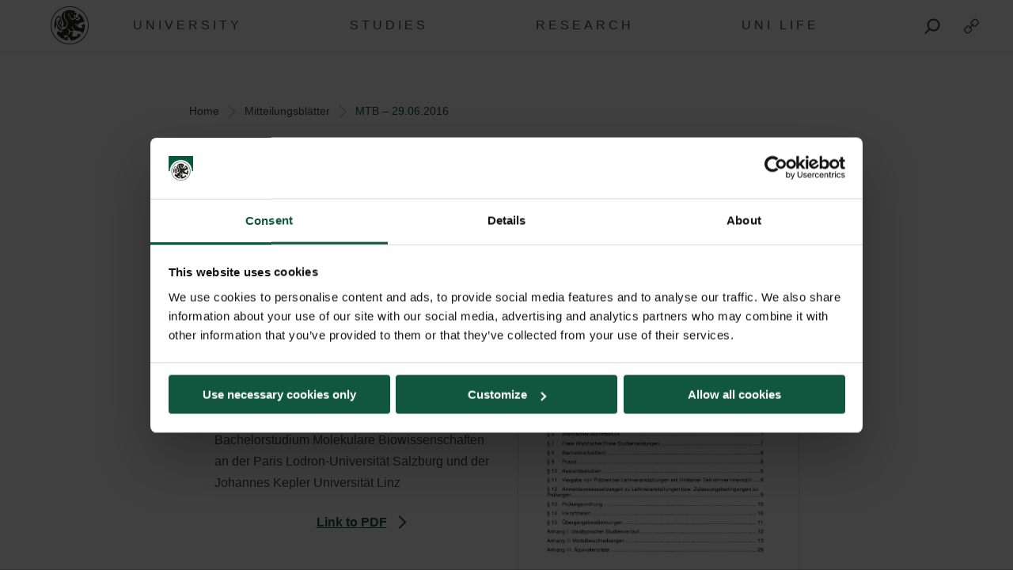

--- FILE ---
content_type: text/html; charset=UTF-8
request_url: https://www.plus.ac.at/mitteilungsblatt/plus_mtb-486124/?lang=en
body_size: 15318
content:
<!DOCTYPE html>
<html class="no-js" dir="ltr" lang="en-US" prefix="og: https://ogp.me/ns#">

<head>
    <meta charset="UTF-8">
    <meta http-equiv="x-ua-compatible" content="ie=edge">
    <meta name="viewport" content="width=device-width, initial-scale=1.0">
    <link media="all" href="https://www.plus.ac.at/wp-content/cache/autoptimize/css/autoptimize_d8459d721c8fd0be15ce390c0df039cd.css" rel="stylesheet"><title>MTB – 29.06.2016 - Universität Salzburg</title>
    	
	
		<!-- All in One SEO 4.7.8 - aioseo.com -->
	<meta name="description" content="205. Curriculum für das Joint Degree Bachelorstudium Molekulare Biowissenschaften an der Paris Lodron-Universität Salzburg und der Johannes Kepler Universität Linz" />
	<meta name="robots" content="max-image-preview:large" />
	<link rel="canonical" href="https://www.plus.ac.at/mitteilungsblatt/plus_mtb-486124/" />
	<meta name="generator" content="All in One SEO (AIOSEO) 4.7.8" />
		<meta property="og:locale" content="en_US" />
		<meta property="og:site_name" content="Universität Salzburg - Paris Lodron Universität Salzburg" />
		<meta property="og:type" content="article" />
		<meta property="og:title" content="MTB – 29.06.2016 - Universität Salzburg" />
		<meta property="og:description" content="205. Curriculum für das Joint Degree Bachelorstudium Molekulare Biowissenschaften an der Paris Lodron-Universität Salzburg und der Johannes Kepler Universität Linz" />
		<meta property="og:url" content="https://www.plus.ac.at/mitteilungsblatt/plus_mtb-486124/" />
		<meta property="article:published_time" content="2016-06-29T10:00:00+00:00" />
		<meta property="article:modified_time" content="2023-02-21T08:29:06+00:00" />
		<meta name="twitter:card" content="summary_large_image" />
		<meta name="twitter:title" content="MTB – 29.06.2016 - Universität Salzburg" />
		<meta name="twitter:description" content="205. Curriculum für das Joint Degree Bachelorstudium Molekulare Biowissenschaften an der Paris Lodron-Universität Salzburg und der Johannes Kepler Universität Linz" />
		<script type="application/ld+json" class="aioseo-schema">
			{"@context":"https:\/\/schema.org","@graph":[{"@type":"BreadcrumbList","@id":"https:\/\/www.plus.ac.at\/mitteilungsblatt\/plus_mtb-486124\/?lang=en#breadcrumblist","itemListElement":[{"@type":"ListItem","@id":"https:\/\/www.plus.ac.at\/?lang=en\/#listItem","position":1,"name":"Home","item":"https:\/\/www.plus.ac.at\/?lang=en\/","nextItem":{"@type":"ListItem","@id":"https:\/\/www.plus.ac.at\/mitteilungsblatt\/plus_mtb-486124\/?lang=en#listItem","name":"MTB - 29.06.2016"}},{"@type":"ListItem","@id":"https:\/\/www.plus.ac.at\/mitteilungsblatt\/plus_mtb-486124\/?lang=en#listItem","position":2,"name":"MTB - 29.06.2016","previousItem":{"@type":"ListItem","@id":"https:\/\/www.plus.ac.at\/?lang=en\/#listItem","name":"Home"}}]},{"@type":"Organization","@id":"https:\/\/www.plus.ac.at\/?lang=en\/#organization","name":"Paris Lodron Universit\u00e4t Salzburg","description":"Paris Lodron Universit\u00e4t Salzburg","url":"https:\/\/www.plus.ac.at\/?lang=en\/"},{"@type":"WebPage","@id":"https:\/\/www.plus.ac.at\/mitteilungsblatt\/plus_mtb-486124\/?lang=en#webpage","url":"https:\/\/www.plus.ac.at\/mitteilungsblatt\/plus_mtb-486124\/?lang=en","name":"MTB \u2013 29.06.2016 - Universit\u00e4t Salzburg","description":"205. Curriculum f\u00fcr das Joint Degree Bachelorstudium Molekulare Biowissenschaften an der Paris Lodron-Universit\u00e4t Salzburg und der Johannes Kepler Universit\u00e4t Linz","inLanguage":"en-US","isPartOf":{"@id":"https:\/\/www.plus.ac.at\/?lang=en\/#website"},"breadcrumb":{"@id":"https:\/\/www.plus.ac.at\/mitteilungsblatt\/plus_mtb-486124\/?lang=en#breadcrumblist"},"datePublished":"2016-06-29T12:00:00+02:00","dateModified":"2023-02-21T09:29:06+01:00"},{"@type":"WebSite","@id":"https:\/\/www.plus.ac.at\/?lang=en\/#website","url":"https:\/\/www.plus.ac.at\/?lang=en\/","name":"Paris Lodron Universit\u00e4t Salzburg","description":"Paris Lodron Universit\u00e4t Salzburg","inLanguage":"en-US","publisher":{"@id":"https:\/\/www.plus.ac.at\/?lang=en\/#organization"}}]}
		</script>
		<!-- All in One SEO -->

<script id="Cookiebot" data-culture="EN" src="https://consent.cookiebot.com/uc.js" data-cbid="5bc55187-1665-4e52-a8a8-93293b01ff78" data-blockingmode="auto" type="text/javascript"></script><script>typo_site_url = "https:\/\/www.plus.ac.at"</script><meta property="og:image" content="https://www.plus.ac.at/wp-content/themes/typo-canvas-child-v2/assets/img/uni-sbg-logo.png"><meta property="og:description" content="205. Curriculum f&uuml;r das Joint Degree Bachelorstudium Molekulare Biowissenschaften an der Paris Lodron-Universit&auml;t Salzburg und der Johannes Kepler Universit&auml;t Linz">






























































<script type="text/javascript" src="https://www.plus.ac.at/wp-includes/js/jquery/jquery.js?ver=20260120000003" id="jquery-js"></script>


<link rel="https://api.w.org/" href="https://www.plus.ac.at/wp-json/"><link rel="alternate" title="JSON" type="application/json" href="https://www.plus.ac.at/wp-json/wp/v2/plus_mtb/486124"><link rel="shortcut icon" href="https://www.plus.ac.at/wp-content/themes/typo-canvas-child-v2/assets/img/favicon.ico"><script>
            if( typeof window.ajaxurl == "undefined" ){
                window.ajaxurl = "https:\/\/www.plus.ac.at\/wp-admin\/admin-ajax.php";
            }
            if( typeof window.ajaxnonce == "undefined" ){
                window.ajaxnonce = "69b355ec3c";
            }
            if( typeof window.typo_globals == "undefined" ){
                window.typo_globals = {"language":"en"};
            }
        </script><script>
    "use strict";
    
    if( typeof window.typo_has_class == "undefined" ){
        window.typo_has_class = function( element , css){
            return new RegExp('(\\s|^)' + css + '(\\s|$)').test(element.className);
        }
    }
    
    /****************************************************************************
     * Set Elements To Fullscreen
     ****************************************************************************/
    if( typeof window.typo_set_fullscreen == "undefined" ){
        window.typo_set_fullscreen = function( element){
            var reduced = 0;
            var topbar = document.getElementsByClassName('topbar')[0];
            var topbar_styles = getComputedStyle( topbar );
            
            if( topbar_styles.position == 'fixed' ){
                if( !topbar_styles.background.match(/rgba\(0\,\s*?0\,\s*?0\,\s*?0\)/) ){
                    reduced = document.getElementsByClassName('topbar')[0].offsetHeight;
                }
            } else if( element &&  !element.previousElementSibling ) {
                reduced = document.getElementsByClassName('topbar')[0].offsetHeight;
            }
            
            element.style.height = ( window.innerHeight - reduced) + 'px';
        }
    }
    
    if( typeof window.typo_set_fullscreen_by_id == "undefined" ){
        window.typo_set_fullscreen_by_id = function( ID ){
            var element = document.getElementById(ID);
            if( element ){
                window.typo_set_fullscreen(element);
            }
        };
    }
    
    /****************************************************************************
     * Cap Elements at Fullscreen
     ****************************************************************************/
    if( typeof window.typo_cap_fullscreen == "undefined" ){
        window.typo_cap_fullscreen = function( element ){
            var reduced = 0;
            var topbar = document.getElementsByClassName('topbar')[0];
            var topbar_styles = getComputedStyle( topbar );
            
            if( window.innerWidth < 640 && window.typo_has_class(element , 'medium_cap_to_fullscreen') ){
                element.style.maxHeight = 'none';
                return;
            }
            else if ( window.innerWidth < 1024 && window.typo_has_class(element , 'large_cap_to_fullscreen') ){
                element.style.maxHeight = 'none';
                return;
            }
            
            if( element &&  !element.previousElementSibling ){
                reduced = document.getElementsByClassName('topbar')[0].offsetHeight;
            }
            else if( topbar_styles.position == 'fixed' ){
                if( !topbar_styles.background.match(/rgba\(0\,\s*?0\,\s*?0\,\s*?0\)/) ){
                    reduced = document.getElementsByClassName('topbar')[0].offsetHeight;
                }
            }
            if( element ){
                element.style.maxHeight = ( window.innerHeight - reduced) + 'px';
            }
        };
    }
    
    if( typeof window.typo_cap_fullscreen_by_id == "undefined" ){
        window.typo_cap_fullscreen_by_id = function( ID ){
            var element = document.getElementById(ID);
            if( element ){
                window.typo_cap_fullscreen(element);
            }
        };
    }
    
    /****************************************************************************
     * Controller
     ****************************************************************************/
    if( typeof window.typo_update_fullscreens == "undefined" ){
        window.typo_update_fullscreens = function( ){
            var elements = [];
            if( document.getElementsByClassName('typo_parallax_section').length){
                elements = elements.concat([].slice.call(document.getElementsByClassName('typo_parallax_section')));
            }
            if( document.getElementsByClassName('typo_slider_section').length){
                elements = elements.concat([].slice.call(document.getElementsByClassName('typo_slider_section')));
            }
            for( var i = 0; i < elements.length; i++ ){
                if( elements[i].classList.contains('fullscreen') ){
                    window.typo_set_fullscreen( elements[i] );
                } else {
                    window.typo_cap_fullscreen( elements[i] );
                }
                
            }
        };
        window.typo_update_fullscreens();
    }
        
    // /* TODO: Fix some priority issues .. maybe add a event-chain in typo-base*/
    // window.addEventListener('resize',function(event){
    //     setTimeout(function(){
    //         window.typo_update_native_fullscreens();
    //     },25);
    // });
        
</script>
<script>
    "use strict";
    
    
        /*window.typo_has_class = function( element , css){
            return new RegExp('(\\s|^)' + css + '(\\s|$)').test(element.className);
        }*/
    
    
    /****************************************************************************
     * Set Elements To Fullscreen
     ****************************************************************************/
    
        window.typo_set_fullscreen = function( element){
                var h_topbar = document.getElementsByClassName('topbar')[0].offsetHeight;
                element.style.height = ( window.innerHeight - h_topbar) + 'px';
        }
    
    

        window.typo_set_fullscreen_by_id = function( ID ){
            var element = document.getElementById(ID);
            if( element ){
                window.typo_set_fullscreen(element);
            }
        };
    
    
    /****************************************************************************
     * Cap Elements at Fullscreen
     ****************************************************************************/
    
        window.typo_cap_fullscreen = function( element ){
            if( element ){
                var h_topbar = document.getElementsByClassName('topbar')[0].offsetHeight;
                element.style.height = ( window.innerHeight- h_topbar) + 'px';
            }
        };
    
    
    if( typeof window.typo_cap_fullscreen_by_id == "undefined" ){
        window.typo_cap_fullscreen_by_id = function( ID ){
            var element = document.getElementById(ID);
            if( element ){
                window.typo_cap_fullscreen(element);
            }
        };
    }
    

        

        
</script>
<script type="text/javascript">
/* <![CDATA[ */
var typoRequestURL = {"path":{"raw":"\/mitteilungsblatt\/plus_mtb-486124\/","path":"\/mitteilungsblatt\/plus_mtb-486124\/","path_with_slashes":"\/mitteilungsblatt\/plus_mtb-486124\/","path_without_slashes":"mitteilungsblatt\/plus_mtb-486124","path_arr":["mitteilungsblatt","plus_mtb-486124"]},"query":{"lang":"en"},"site_url":{"url":"https:\/\/www.plus.ac.at","length":22,"path":"\/","path_length":1,"path_arr":[]},"invoked_by_plus_crawler":false,"is_block_renderer":false,"is_rest_api":false,"language":"en","baseRESTAPI":"https:\/\/www.plus.ac.at\/?rest_route=","post_id":220,"post_type":"page","pagegroup":220}
/* ]]> */
</script>
<script src="https://www.plus.ac.at/wp-content/themes/typo-canvas-child-v2/core/deobfuscate.js"></script></head>

<body class="wp-singular plus_mtb-template-default single single-plus_mtb postid-486124 wp-theme-typo-canvas wp-child-theme-typo-canvas-child-v2">
    <div role="navigation" id="accesskeys" class="hide-for-small-only" aria-label="Accesskeys description">
        <span>Accesskeys &nbsp;:&nbsp; </span>
        <a accesskey="1" href="#main-navigation"> Main menu (Accesskey - 1)</a>
        <a accesskey="2" href="#main"> Skip to main content (Accesskey - 2) </a>
                <a accesskey="4" href="#footer"> Footer (Accesskey - 4) </a>
        <a class="search_from_accesskey" accesskey="5" href="#search_btn"> Search (Accesskey - 5)</a>
    </div>
    <div id="scroll_top" class="wrapper">

        <div class="topbar is_fixed" role="banner">
    <div class="row align-center">
        <div class="columns small-12 large-12">
            
<a href="https://www.plus.ac.at/?lang=en" title="Universit&auml;t Salzburg" class="logo_wrapper">
    <img id="logo" class="logo" title="Universit&auml;t Salzburg" alt="Universit&auml;t Salzburg" src="https://www.plus.ac.at/wp-content/themes/typo-canvas-child-v2/assets/img/PLUS%20Loewe%20schwarz.svg">
</a>

            
<div class="navigation_wrapper">
    <div class="navigation_toggle_wrapper hide-for-large">
        <a class="navigation_toggle"></a>
    </div>
    <div id="main-navigation" class="menu_wrapper">
        <nav class="menu_container menu_mainmenu active "><ul id="menu-mainmenu-en" class="menu" tabindex="-1"><li id="menu-item-110399" class="menu-item menu-item-type-custom menu-item-object-custom menu-item-110399"><a href="#plus" aria-haspopup="true" aria-expanded="false">University</a></li>
<li id="menu-item-110400" class="menu-item menu-item-type-custom menu-item-object-custom menu-item-110400"><a href="#studium" aria-haspopup="true" aria-expanded="false">Studies</a></li>
<li id="menu-item-110401" class="menu-item menu-item-type-custom menu-item-object-custom menu-item-110401"><a href="#forschung" aria-haspopup="true" aria-expanded="false">Research</a></li>
<li id="menu-item-110402" class="menu-item menu-item-type-custom menu-item-object-custom menu-item-110402"><a href="#unileben" aria-haspopup="true" aria-expanded="false">Uni Life</a></li>
</ul><div class="lok_wrap_second_col"><nav class="menu_container menu_mainmenu_0 secondary_nav"><span class="menu_title">Quicklinks</span><ul id="menu-unisbg_quickmenu-en" class="menu" tabindex="-1"><li id="menu-item-155067" class="menu-item menu-item-type-post_type menu-item-object-page menu-item-155067"><a href="https://www.plus.ac.at/university-library/?lang=en">Library</a></li>
<li id="menu-item-110421" class="menu-item menu-item-type-post_type menu-item-object-page menu-item-110421"><a href="https://www.plus.ac.at/email/?lang=en" title="email">E-Mail</a></li>
<li id="menu-item-155788" class="menu-item menu-item-type-custom menu-item-object-custom menu-item-155788"><a href="https://elearn.sbg.ac.at/ultra/institution-page">E-Learning</a></li>
<li id="menu-item-155022" class="menu-item menu-item-type-custom menu-item-object-custom menu-item-155022"><a href="https://login.sbg.ac.at/">PLUS-Login</a></li>
<li id="menu-item-155795" class="menu-item menu-item-type-custom menu-item-object-custom menu-item-155795"><a href="https://online.uni-salzburg.at/plus_online/webnav.ini">PLUSOnline</a></li>
<li id="menu-item-419944" class="menu-item menu-item-type-custom menu-item-object-custom menu-item-has-children menu-item-419944"><a href="#">More</a>
<ul class="sub-menu">
	<li id="menu-item-194101" class="menu-item menu-item-type-post_type menu-item-object-page menu-item-194101"><a href="https://www.plus.ac.at/communication-and-fundraising/service-for-media/?lang=en">Press</a></li>
	<li id="menu-item-643399" class="menu-item menu-item-type-post_type menu-item-object-page menu-item-643399"><a href="https://www.plus.ac.at/international-relations-department/civis/?lang=en">CIVIS</a></li>
	<li id="menu-item-346872" class="menu-item menu-item-type-post_type menu-item-object-page menu-item-346872"><a href="https://www.plus.ac.at/personalwesen/stellenmarkt-en/?lang=en">Jobs</a></li>
	<li id="menu-item-155823" class="menu-item menu-item-type-custom menu-item-object-custom menu-item-155823"><a href="https://uni-salzburg.elsevierpure.com/">PLUS Research</a></li>
	<li id="menu-item-368116" class="menu-item menu-item-type-post_type menu-item-object-page menu-item-368116"><a href="https://www.plus.ac.at/international-relations-department/international-relations-office/news-events-social-media/news-aus-ukraine/?lang=en">Ukraine | Support</a></li>
	<li id="menu-item-566324" class="menu-item menu-item-type-post_type menu-item-object-page current_page_parent menu-item-566324"><a href="https://www.plus.ac.at/blog/?lang=en">Blog</a></li>
</ul>
</li>
</ul></nav></div></nav><nav class="menu_container menu_plus submenu"><span class="menu_title">The PLUS</span><ul id="menu-gm_links_plus-en" class="menu" tabindex="-1"><li id="menu-item-143699" class="menu-item menu-item-type-post_type menu-item-object-page menu-item-143699"><a href="https://www.plus.ac.at/the-university-of-salzburg/about-the-plus/?lang=en&amp;svs=38">About the University of Salzburg</a></li>
<li id="menu-item-143710" class="menu-item menu-item-type-post_type menu-item-object-page menu-item-143710"><a href="https://www.plus.ac.at/the-university-of-salzburg/university-governance/?lang=en&amp;svs=38">University governance</a></li>
<li id="menu-item-143712" class="menu-item menu-item-type-post_type menu-item-object-page menu-item-143712"><a href="https://www.plus.ac.at/the-university-of-salzburg/faculties/?lang=en&amp;svs=38">Faculties</a></li>
<li id="menu-item-143714" class="menu-item menu-item-type-custom menu-item-object-custom menu-item-143714"><a href="#">School of Education</a></li>
<li id="menu-item-143719" class="menu-item menu-item-type-post_type menu-item-object-page menu-item-143719"><a href="https://www.plus.ac.at/the-university-of-salzburg/focus-areas/?lang=en&amp;svs=38">Focus areas</a></li>
<li id="menu-item-143721" class="menu-item menu-item-type-post_type menu-item-object-page menu-item-143721"><a href="https://www.plus.ac.at/the-university-of-salzburg/centres/?lang=en&amp;svs=38">Centres</a></li>
<li id="menu-item-143724" class="menu-item menu-item-type-post_type menu-item-object-page menu-item-143724"><a href="https://www.plus.ac.at/the-university-of-salzburg/inter-university-institutions/?lang=en&amp;svs=38">Inter-university institutions</a></li>
<li id="menu-item-143733" class="menu-item menu-item-type-post_type menu-item-object-page menu-item-143733"><a href="https://www.plus.ac.at/the-university-of-salzburg/administration-and-services/?lang=en&amp;svs=38">Administration and services</a></li>
<li id="menu-item-165904" class="menu-item menu-item-type-post_type menu-item-object-page menu-item-165904"><a href="https://www.plus.ac.at/the-university-of-salzburg/university-of-salzburg-business-school/?lang=en&amp;svs=38">University of Salzburg Business School</a></li>
<li id="menu-item-207958" class="menu-item menu-item-type-post_type menu-item-object-page menu-item-207958"><a href="https://www.plus.ac.at/the-university-of-salzburg/associations-boards-committees/?lang=en&amp;svs=38">Associations, boards and committees</a></li>
</ul><div class="lok_wrap_second_col"><div class="overlay_menu_botttom_menu_text"><div class="content_inside"><hr>
<p>The University of Salzburg boasts six faculties with 34 departments and around 90 degree programmes in digital and analytical, natural and life sciences, social sciences and cultural studies, law and economics, and theology. Almost 18,000 students are enrolled in bachelor&rsquo;s, master&rsquo;s and doctoral programmes here.</p>
<p>Founded in 1622 by Prince Archbishop Paris Lodron and re-established in 1962, today the University of Salzburg is the largest educational institution in Salzburg.</p>
</div></div><nav class="menu_container menu_plus_1 secondary_nav"><span class="menu_title">Quicklinks</span><ul id="menu-gm_mitte_plus-en" class="menu" tabindex="-1"><li id="menu-item-151903" class="menu-item menu-item-type-post_type menu-item-object-page menu-item-151903"><a href="https://www.plus.ac.at/theology/?lang=en">Faculty of Catholic Theology</a></li>
<li id="menu-item-317293" class="menu-item menu-item-type-custom menu-item-object-custom menu-item-317293"><a href="https://www.plus.ac.at/faculty-of-cultural-sciences/?lang=en">Faculty of Arts and Humanities</a></li>
<li id="menu-item-317289" class="menu-item menu-item-type-custom menu-item-object-custom menu-item-317289"><a href="https://www.plus.ac.at/digital-and-analytical-sciences/?lang=en">Faculty of Digital and Analytical Sciences</a></li>
<li id="menu-item-317305" class="menu-item menu-item-type-custom menu-item-object-custom menu-item-317305"><a href="https://www.plus.ac.at/law-business-economics/?lang=en">Faculty of Law, Business and Economics</a></li>
<li id="menu-item-325182" class="menu-item menu-item-type-post_type menu-item-object-page menu-item-325182"><a href="https://www.plus.ac.at/natural-and-life-sciences/?lang=en">Faculty of Natural and Life Sciences</a></li>
<li id="menu-item-373958" class="menu-item menu-item-type-post_type menu-item-object-page menu-item-373958"><a href="https://www.plus.ac.at/gesellschaftswissenschaftliche-fakultaet/?lang=en">Faculty of Social Sciences</a></li>
</ul></nav></div><div class="menu_container submenu cta_element typo-lazy-background root_nav_cta" data-bgimg="https://www.plus.ac.at/wp-content/uploads/2021/03/DSC1372b_2020-04-01_NW-Fakultaet-Eingang-Siegel-Brunnen_LC-3-scaled.jpg"></div><a class="nav_back" href="#mainmenu">Back</a></nav><nav class="menu_container menu_unileben submenu"><span class="menu_title">Uni-Life</span><ul id="menu-gm_links_unileben-en" class="menu" tabindex="-1"><li id="menu-item-515302" class="menu-item menu-item-type-post_type menu-item-object-page menu-item-515302"><a href="https://www.plus.ac.at/studium/university-life/aufenthaltsraeume-fuer-studierende/?lang=en">Common areas for students</a></li>
<li id="menu-item-514852" class="menu-item menu-item-type-post_type menu-item-object-page menu-item-514852"><a href="https://www.plus.ac.at/studium/university-life/bus-bahn-und-rad/?lang=en">Bus, train and bike</a></li>
<li id="menu-item-514853" class="menu-item menu-item-type-post_type menu-item-object-page menu-item-514853"><a href="https://www.plus.ac.at/studium/university-life/wohnen-job-kind/?lang=en">Housing, job and children</a></li>
<li id="menu-item-514854" class="menu-item menu-item-type-post_type menu-item-object-page menu-item-514854"><a href="https://www.plus.ac.at/studium/university-life/kultur-events-und-essen/?lang=en">City, culture and food</a></li>
<li id="menu-item-514855" class="menu-item menu-item-type-post_type menu-item-object-page menu-item-514855"><a href="https://www.plus.ac.at/studium/university-life/zusatzangebote-der-plus/?lang=en">Additional offers of the University of Salzburg</a></li>
</ul><div class="lok_wrap_second_col"><div class="overlay_menu_botttom_menu_text"><div class="content_inside"><p>In order to get the best out of your time in Salzburg, you are likely to consider other factors such as suitable accommodation, various food and sports options, interesting part-time jobs, and exciting events as well. We also support students with parenting responsibilities.</p>
<p>If you are one of our graduates but feel you don&rsquo;t want to leave student life behind just yet, join our Alumni Club.</p>
</div></div><nav class="menu_container menu_unileben_1 secondary_nav"><span class="menu_title">Quicklinks</span><ul id="menu-gm_mitte_unileben-en" class="menu" tabindex="-1"><li id="menu-item-151972" class="menu-item menu-item-type-custom menu-item-object-custom menu-item-151972"><a href="https://boersen.oeh-salzburg.at/boersen/wohnungsboerse/">&Ouml;H Housing Exchange</a></li>
<li id="menu-item-151977" class="menu-item menu-item-type-custom menu-item-object-custom menu-item-151977"><a href="https://boersen.oeh-salzburg.at/boersen/jobboerse/">&Ouml;H Job Exchange</a></li>
<li id="menu-item-152020" class="menu-item menu-item-type-custom menu-item-object-custom menu-item-152020"><a href="http://usi.uni-salzburg.at/">University Sport Institute (USI)</a></li>
<li id="menu-item-328991" class="menu-item menu-item-type-post_type menu-item-object-page menu-item-328991"><a href="https://www.plus.ac.at/language-centre/?lang=en">Language Centre</a></li>
</ul></nav></div><div class="menu_container submenu cta_element typo-lazy-background root_nav_cta" data-bgimg="https://www.plus.ac.at/wp-content/uploads/2021/03/Salzburg-panorama-01_2018-10-31_Salzburg-Nacht_panorama_LC-2.jpg"></div><a class="nav_back" href="#mainmenu">Back</a></nav><nav class="menu_container menu_forschung submenu"><span class="menu_title">Research</span><ul id="menu-gm_links_forschung-en" class="menu" tabindex="-1"><li id="menu-item-171347" class="menu-item menu-item-type-post_type menu-item-object-page menu-item-171347"><a href="https://www.plus.ac.at/research/plus/?lang=en">Research at the University of Salzburg</a></li>
<li id="menu-item-171350" class="menu-item menu-item-type-post_type menu-item-object-page menu-item-171350"><a href="https://www.plus.ac.at/research/awards/?lang=en">Research awards and prizes</a></li>
<li id="menu-item-171366" class="menu-item menu-item-type-post_type menu-item-object-page menu-item-171366"><a href="https://www.plus.ac.at/research/career/?lang=en">Career in research</a></li>
<li id="menu-item-171368" class="menu-item menu-item-type-post_type menu-item-object-page menu-item-171368"><a href="https://www.plus.ac.at/research/society/?lang=en">Together for our society</a></li>
<li id="menu-item-171372" class="menu-item menu-item-type-post_type menu-item-object-page menu-item-171372"><a href="https://www.plus.ac.at/research/funding/?lang=en">Research funding</a></li>
<li id="menu-item-171422" class="menu-item menu-item-type-post_type menu-item-object-page menu-item-171422"><a href="https://www.plus.ac.at/research/support/?lang=en">Services and contact</a></li>
</ul><div class="lok_wrap_second_col"><div class="overlay_menu_botttom_menu_text"><div class="content_inside"><p>The University of Salzburg is a research institution well established in both local and international networks. It is a high-profile institution boasting a diverse subject offer. Around 2,000 academics are responsible for shaping this profile through their excellent research work at the University of Salzburg.</p>
<p>Research-based teaching is one of the trademarks of the University of Salzburg. It combines the versatile research services with an excellent teaching offer for all students.</p>
</div></div><nav class="menu_container menu_forschung_1 secondary_nav"><span class="menu_title">Quicklinks</span><ul id="menu-gm_mitte_forschung-en" class="menu" tabindex="-1"><li id="menu-item-772303" class="menu-item menu-item-type-custom menu-item-object-custom menu-item-772303"><a href="https://www.instagram.com/plus.forschung.und.transfer/">Instagram Forschungsservice</a></li>
<li id="menu-item-171400" class="menu-item menu-item-type-custom menu-item-object-custom menu-item-171400"><a href="https://www.facebook.com/PLUS.Forschungsservice/">Facebook Forschungsservice</a></li>
<li id="menu-item-210228" class="menu-item menu-item-type-post_type menu-item-object-page menu-item-210228"><a href="https://www.plus.ac.at/research/support/pure/?lang=en">Pure | PLUS Research</a></li>
<li id="menu-item-772741" class="menu-item menu-item-type-custom menu-item-object-custom menu-item-772741"><a href="https://www.plus.ac.at/grants/">Funding Opportunities</a></li>
<li id="menu-item-772300" class="menu-item menu-item-type-post_type menu-item-object-page menu-item-772300"><a href="https://www.plus.ac.at/the-university-of-salzburg/faculties/?lang=en&amp;svs=38">Faculties</a></li>
<li id="menu-item-189880" class="menu-item menu-item-type-post_type menu-item-object-page menu-item-189880"><a href="https://www.plus.ac.at/the-university-of-salzburg/faculties/departments/?lang=en&amp;svs=38">Departments</a></li>
</ul></nav></div><div class="menu_container submenu cta_element typo-lazy-background root_nav_cta" data-bgimg="https://www.plus.ac.at/wp-content/uploads/2021/03/DSC2467_2020-04-02_Chemische-Elemente-Abkuerzungen_LC-1-scaled.jpg"></div><a class="nav_back" href="#mainmenu">Back</a></nav><nav class="menu_container menu_studium submenu"><span class="menu_title">Study</span><ul id="menu-gm_links_studium-en" class="menu" tabindex="-1"><li id="menu-item-614773" class="menu-item menu-item-type-post_type menu-item-object-page menu-item-614773"><a href="https://www.plus.ac.at/studium/studienangebot/?lang=en">Study Programmes</a></li>
<li id="menu-item-614776" class="menu-item menu-item-type-post_type menu-item-object-page menu-item-614776"><a href="https://www.plus.ac.at/studium/vor-dem-studium-3/?lang=en">Students services</a></li>
<li id="menu-item-425192" class="menu-item menu-item-type-post_type menu-item-object-page menu-item-425192"><a href="https://www.plus.ac.at/studium/grants-and-scholarships/?lang=en">Grants and Scholarships</a></li>
<li id="menu-item-166739" class="menu-item menu-item-type-post_type menu-item-object-page menu-item-166739"><a href="https://www.plus.ac.at/international-relations-department/international-relations-office/service-for-students/?lang=en">International students</a></li>
<li id="menu-item-783965" class="menu-item menu-item-type-post_type menu-item-object-page menu-item-783965"><a href="https://www.plus.ac.at/plus-career-startup-center-en/?lang=en">Career Center</a></li>
</ul><div class="lok_wrap_second_col"><div class="overlay_menu_botttom_menu_text"><div class="content_inside"><p>From the wide range of degree programmes to student services, important semester dates to studying abroad: you can find all the important information about studying at the PLUS here.</p>
<p>The taster offers for prospective students, &ldquo;Studieren Probieren&rdquo; and &ldquo;Studieren Recherchieren&rdquo;, allow secondary school leavers to find out more about entry procedures and preparations for university life.</p>
</div></div><nav class="menu_container menu_studium_1 secondary_nav"><span class="menu_title">Quicklinks</span><ul id="menu-gm_mitte_studium-en" class="menu" tabindex="-1"><li id="menu-item-614779" class="menu-item menu-item-type-post_type menu-item-object-page menu-item-614779"><a href="https://www.plus.ac.at/studium/vor-dem-studium-3/studienbeitrag/?lang=en">Tuition Fee</a></li>
<li id="menu-item-165879" class="menu-item menu-item-type-custom menu-item-object-custom menu-item-165879"><a href="#">Welcome Day</a></li>
<li id="menu-item-152226" class="menu-item menu-item-type-custom menu-item-object-custom menu-item-152226"><a href="https://www.oeh-salzburg.at/oeh-salzburg/beratungszentrum/">&Ouml;H Student Counseling Center</a></li>
<li id="menu-item-162159" class="menu-item menu-item-type-post_type menu-item-object-page menu-item-162159"><a href="https://www.plus.ac.at/doctorate-school-plus-en/?lang=en">Doctorate School PLUS</a></li>
<li id="menu-item-229244" class="menu-item menu-item-type-custom menu-item-object-custom menu-item-229244"><a href="https://www.plus.ac.at/studium/grants-and-scholarships/?lang=en">Grants and scholarships</a></li>
<li id="menu-item-328992" class="menu-item menu-item-type-post_type menu-item-object-page menu-item-328992"><a href="https://www.plus.ac.at/language-centre/?lang=en">Language Centre</a></li>
<li id="menu-item-166633" class="menu-item menu-item-type-post_type menu-item-object-page menu-item-166633"><a href="https://www.plus.ac.at/communication-and-fundraising/service-for-students/open-day/?lang=en">Open Day</a></li>
</ul></nav></div><div class="menu_container submenu cta_element typo-lazy-background root_nav_cta" data-bgimg="https://www.plus.ac.at/wp-content/uploads/2021/03/DSC4583_2020-04-02_Unipark-Nonntal-Bibliothek_LC-1-scaled.jpg"></div><a class="nav_back" href="#mainmenu">Back</a></nav>    </div>
</div>                        
<div class="lok_search_wrapper_overlay">
        <form id="lok_search_form" method="get" action="https://www.plus.ac.at/?lang=en">
            <label id="search_label" class="lok_search_label" for="search">Search</label>
            <div role="combobox" aria-expanded="false" aria-owns="lok_search_suggestions" aria-haspopup="listbox" id="search-combobox">
                <input type="text" class="lok_search_input_field" aria-autocomplete="list" aria-controls="lok_search_suggestions" name="s" id="search" placeholder="Search" autocomplete="off" value="">
            </div>
            
        <input type="hidden" name="lang" value="en"></form>     
    </div>
    <a id="search_btn" class="lok_search_button btn_open" role="button" href="#search" aria-label="Search">
        <i class="fa fa-search" aria-hidden="true"></i>
    </a>
    <a class="lok_btn_quicklink" role="button" href="#quicklink" aria-label="Quicklinks">
        <i class="fa fa-link" aria-hidden="true"></i>
    </a>
    <a role="button" class="lok_search_button btn_close" href="#search" aria-label="Close">
        <i class="fa fa-times" aria-hidden="true"></i>
    </a>

    

    <div class="lok_search_results">
        <ul aria-labelledby="search_label" role="listbox" id="lok_search_suggestions">
          <li>Item 1</li>
          <li>Item 2</li>
          <li>Item 3</li>
        </ul>
    </div>  
        </div>
    </div>
    <!--Quicklinks--->
    <div class="lok_slider_quickmenu">
        <div class="row quicklink_menu_wrapper">
    <div class="small-12 columns quicklink_menu">
        <div class="menu-unisbg_quickmenu-en-container"><ul data-dropdown-menu class="dropdown menu dropdown" id="menu-unisbg_quickmenu-en-1"><li class="menu-item menu-item-type-post_type menu-item-object-page menu-item-155067"><a href="https://www.plus.ac.at/university-library/?lang=en">Library</a></li>
<li class="menu-item menu-item-type-post_type menu-item-object-page menu-item-110421"><a href="https://www.plus.ac.at/email/?lang=en" title="email">E-Mail</a></li>
<li class="menu-item menu-item-type-custom menu-item-object-custom menu-item-155788"><a href="https://elearn.sbg.ac.at/ultra/institution-page">E-Learning</a></li>
<li class="menu-item menu-item-type-custom menu-item-object-custom menu-item-155022"><a href="https://login.sbg.ac.at/">PLUS-Login</a></li>
<li class="menu-item menu-item-type-custom menu-item-object-custom menu-item-155795"><a href="https://online.uni-salzburg.at/plus_online/webnav.ini">PLUSOnline</a></li>
<li class="menu-item menu-item-type-custom menu-item-object-custom menu-item-has-children menu-item-419944"><a href="#">More</a>
<ul class="sub-menu">
	<li class="menu-item menu-item-type-post_type menu-item-object-page menu-item-194101"><a href="https://www.plus.ac.at/communication-and-fundraising/service-for-media/?lang=en">Press</a></li>
	<li class="menu-item menu-item-type-post_type menu-item-object-page menu-item-643399"><a href="https://www.plus.ac.at/international-relations-department/civis/?lang=en">CIVIS</a></li>
	<li class="menu-item menu-item-type-post_type menu-item-object-page menu-item-346872"><a href="https://www.plus.ac.at/personalwesen/stellenmarkt-en/?lang=en">Jobs</a></li>
	<li class="menu-item menu-item-type-custom menu-item-object-custom menu-item-155823"><a href="https://uni-salzburg.elsevierpure.com/">PLUS Research</a></li>
	<li class="menu-item menu-item-type-post_type menu-item-object-page menu-item-368116"><a href="https://www.plus.ac.at/international-relations-department/international-relations-office/news-events-social-media/news-aus-ukraine/?lang=en">Ukraine | Support</a></li>
	<li class="menu-item menu-item-type-post_type menu-item-object-page current_page_parent menu-item-566324"><a href="https://www.plus.ac.at/blog/?lang=en">Blog</a></li>
</ul>
</li>
</ul></div>    </div>
</div>    </div>
</div>
        <div id="content" role="main" class="content" style="padding-bottom: 1rem">
<div id="main" class="plus_mtb_single_page content_section small-12 medium-8 large-9">
    <div class="row">
        <div class="columns small-12 typo_breadcrumbs_wrapper small_add_padding_bottom">
            <div class="typo_breadcrumbs" aria-label="Breadcrumbs content" role="navigation"><a href="https://www.plus.ac.at/?lang=en">Home</a><a href="https://www.plus.ac.at/mitteilungsblatt/?lang=en&amp;">Mitteilungsbl&auml;tter</a><span class="current-page">MTB &ndash; 29.06.2016</span></div>        </div>
    </div>
    <!-- Back button Link -->
    <!-- <div class="row">
        <div class="columns">
            <i class="fa fa-backward" aria-hidden="true"></i>
            <button class="back_button" onclick="history.back()">Back to Overview List</button>
        </div>
    </div> -->
    <div class="content_section demo_content_left_headline_left_announcer has_post_content has_post_thumbnail">
        <div class="row content_title">
            <div class="content_title_element content_title_element_style_override"></div>
            <h1 class="columns small-12">Mitteilungsblatt</h1>
            <!-- <h2 class="columns small-12">Universit&auml;tssportinstitut</h2> -->
        </div>
        <div class="row align-middle">
            <div class="columns post_content small-12 medium-6 text-center">
                <h2>St&uuml;ck&nbsp;134 </h2>
                <div class="_date">
                    <div>
                        <i class="fa fa-calendar" aria-hidden="true"></i>
                        <span> June 29, 2016 </span>
                    </div>
                </div>
                <div class="mtb_tags">
                                        <div>
                                                        <span class="mtb_art">
                                    Mitteilungsblatt                                </span>
                                                        <span class="mtb_art">
                                    Sondernummer                                </span>
                                            </div>
                                    </div>
                <div class="excerpt text-left ">
                    <p></p><p>205. Curriculum f&uuml;r das Joint Degree Bachelorstudium Molekulare Biowissenschaften an der Paris Lodron-Universit&auml;t Salzburg und der Johannes Kepler Universit&auml;t Linz</p>

                </div>
                <div class="row call_to_action_wrapper align-center">
                    <div class="columns shrink cta_item">
                        <a rel="alternate" class="button call_to_action " title="Link to PDF" href="https://www.plus.ac.at/wp-content/uploads/mitteilungsblatt/7BbSalh5G741ZEZR_uzw2ggLRJVNvuDnF.pdf">
                            Link to PDF                        </a>
                    </div>
                </div>
            </div>
            <div class="columns post_thumbnail small-12 medium-6 small_add_padding_top medium_remove_padding_top hide-for-small-only">
                <img width="1024" height="682" src="https://www.plus.ac.at/wp-content/uploads/mitteilungsblatt/7BbSalh5G741ZEZR_uzw2ggLRJVNvuDnF-pdf.jpg" alt="Mitteilungsblatt preview image">
            </div>
        </div>
    </div>
</div>

    </div>    
<div id="footer" class="content_section footer" role="contentinfo" style="background: #8080800f; padding-top: 0rem">
                <div style="border-top:0rem; padding-top:0rem" class="row  typo-footer-row-logos ">
                                                <div class="logo_wrapper columns large-2 medium-3 small-4">
                                    <a href="https://www.plus.ac.at/qualitaetsmanagement/quality-audit/" rel="" target="">
                                        <img src="https://www.plus.ac.at/wp-content/uploads/2023/02/AQ_iQMS_mitAdler_100dpi_RGB_de.png" loading="lazy" title="Logo Quality Audit" style="max-height:6rem;">
                                    </a>
                                                                    </div>
                                                <div class="logo_wrapper columns large-2 medium-3 small-4">
                                    <a href="https://www.plus.ac.at/arbeitssicherheit-arbeitsmedizin-umweltmanagement/umweltmanagement/emas-iso-14001/" rel="" target="">
                                        <img src="https://www.plus.ac.at/wp-content/uploads/2023/02/emas-logo.svg" loading="lazy" title="Logo EMAS-Zertifikat" style="max-height:6rem;">
                                    </a>
                                                                    </div>
                                                <div class="logo_wrapper columns large-2 medium-3 small-4">
                                    <a href="https://www.plus.ac.at/?p=544239" rel="" target="">
                                        <img src="https://www.plus.ac.at/wp-content/uploads/2023/06/Logo-Family-Audit-Guetezeichen-Online-Version.png" loading="lazy" title="Family and Diversity Audit" style="max-height:6rem;">
                                    </a>
                                                                    </div>
                                                <div class="logo_wrapper columns large-2 medium-3 small-4">
                                    <a href="https://www.plus.ac.at/?p=544239" rel="" target="">
                                        <img src="https://www.plus.ac.at/wp-content/uploads/2023/06/Logo_ZukunftVIELFALT_final_R.png" loading="lazy" title="Family and Diversity Audit" style="max-height:6rem;">
                                    </a>
                                                                    </div>
                                                <div class="logo_wrapper columns large-2 medium-3 small-4">
                                    <a href="https://civis.eu/en" rel="external" target="_blank">
                                        <img src="https://www.plus.ac.at/wp-content/uploads/2024/09/CIVIS.jpg" loading="lazy" title="CIVIS" style="max-height:6rem;">
                                    </a>
                                                                    </div>
                                                <div class="logo_wrapper columns large-2 medium-3 small-4">
                                    <a href="https://www.plus.ac.at/familiy-gender-disability-diversity-fgdd/pride-signatur/?lang=en" rel="" target="">
                                        <img src="https://www.plus.ac.at/wp-content/uploads/2025/06/All-Inclusive-Flag_CMYK_WEB.jpg" loading="lazy" title="You are safe with me" style="max-height:6rem;">
                                    </a>
                                                                    </div>
                            </div>
    <div class="row upper_footer">
        <div class="columns small-12 typo_breadcrumbs_wrapper">
            <div class="typo_breadcrumbs" aria-label="Breadcrumbs footer" role="navigation"><a href="https://www.plus.ac.at/?lang=en">Home</a><a href="https://www.plus.ac.at/mitteilungsblatt/?lang=en&amp;">Mitteilungsbl&auml;tter</a><span class="current-page">MTB &ndash; 29.06.2016</span></div>        </div>
        <div class="columns small-12 medium-8 large-9 medium-order-2">
            <div class="row upper_footer_menu_wrapper">
                <div class="columns">
                    <strong>Resources</strong><div class="menu-unisbg_footer_ressourcen-en-container"><ul id="menu-unisbg_footer_ressourcen-en" class="menu"><li id="menu-item-777812" class="menu-item menu-item-type-post_type menu-item-object-page menu-item-777812"><a href="https://www.plus.ac.at/studium/vor-dem-studium-3/?lang=en">For aspiring students</a></li>
<li id="menu-item-777815" class="menu-item menu-item-type-post_type menu-item-object-page menu-item-777815"><a href="https://www.plus.ac.at/studium/?lang=en">For current students</a></li>
<li id="menu-item-156516" class="menu-item menu-item-type-post_type menu-item-object-page menu-item-156516"><a href="https://www.plus.ac.at/alumni/?lang=en">For alumni</a></li>
<li id="menu-item-156512" class="menu-item menu-item-type-custom menu-item-object-custom menu-item-156512"><a href="https://www.plus.ac.at/human-resources/">For staff (in German)</a></li>
<li id="menu-item-777816" class="menu-item menu-item-type-post_type menu-item-object-page menu-item-777816"><a href="https://www.plus.ac.at/communication-and-fundraising/service-for-media/?lang=en">For media</a></li>
</ul></div>                </div>
                <div class="columns">
                    <strong>University</strong><div class="menu-unisbg_footer_university-en-container"><ul id="menu-unisbg_footer_university-en" class="menu"><li id="menu-item-290203" class="menu-item menu-item-type-post_type menu-item-object-page menu-item-290203"><a href="https://www.plus.ac.at/area-maps/?lang=en">Locations</a></li>
<li id="menu-item-156349" class="menu-item menu-item-type-post_type menu-item-object-page menu-item-156349"><a href="https://www.plus.ac.at/veranstaltungen/?lang=en">Events</a></li>
<li id="menu-item-156245" class="menu-item menu-item-type-post_type menu-item-object-page menu-item-156245"><a href="https://www.plus.ac.at/raumvermarktung/?lang=en">Event spaces</a></li>
<li id="menu-item-196615" class="menu-item menu-item-type-post_type menu-item-object-page menu-item-196615"><a href="https://www.plus.ac.at/personalwesen/stellenmarkt-en/?lang=en">Jobs</a></li>
</ul></div>                </div>

                <div class="columns">
                    <strong>Information</strong><div class="menu-unisbg_footer_informations-en-container"><ul id="menu-unisbg_footer_informations-en" class="menu"><li id="menu-item-377734" class="menu-item menu-item-type-custom menu-item-object-custom menu-item-377734"><a href="https://www.plus.ac.at/news/?lang=en&amp;pgrp=220">News</a></li>
<li id="menu-item-491356" class="menu-item menu-item-type-custom menu-item-object-custom menu-item-491356"><a href="https://www.plus.ac.at/mitteilungsblatt/">Bulletins (in German)</a></li>
<li id="menu-item-783972" class="menu-item menu-item-type-post_type menu-item-object-page menu-item-783972"><a href="https://www.plus.ac.at/plus-career-startup-center-en/?lang=en">Career Center</a></li>
<li class="menu-item menu-item-type-post_type menu-item-object-page menu-item-194101"><a href="https://www.plus.ac.at/communication-and-fundraising/service-for-media/?lang=en">Press</a></li>
</ul></div>                </div>
                <div class="columns">
                    <strong>Contact &amp; Help</strong><div class="menu-unisbg_footer_contacthelp-en-container"><ul id="menu-unisbg_footer_contacthelp-en" class="menu"><li id="menu-item-155882" class="menu-item menu-item-type-post_type menu-item-object-page menu-item-155882"><a href="https://www.plus.ac.at/international-relations-department/?lang=en">International Relations Department</a></li>
<li id="menu-item-253839" class="menu-item menu-item-type-custom menu-item-object-custom menu-item-home menu-item-253839"><a href="https://www.plus.ac.at/?lang=en">Services</a></li>
<li id="menu-item-155930" class="menu-item menu-item-type-custom menu-item-object-custom menu-item-155930"><a href="https://www.oeh-salzburg.at/">Students&rsquo; Union</a></li>
<li id="menu-item-574799" class="menu-item menu-item-type-post_type menu-item-object-page menu-item-574799"><a href="https://www.plus.ac.at/plus-against-discrimination/?lang=en">PLUS Respekt</a></li>
<li id="menu-item-574804" class="menu-item menu-item-type-custom menu-item-object-custom menu-item-574804"><a href="https://plus.academic-whistleblower.at/">Whistleblower</a></li>
<li id="menu-item-155916" class="menu-item menu-item-type-custom menu-item-object-custom menu-item-155916"><a href="https://www.plus.ac.at/studium/studienabteilung/faq/?lang=en">FAQs</a></li>
</ul></div>                </div>
                <div class="columns">
                    <strong>More</strong><div class="menu-unisbg_quickmenu_footer-en-container"><ul id="menu-unisbg_quickmenu_footer-en" class="menu"><li id="menu-item-419954" class="menu-item menu-item-type-custom menu-item-object-custom menu-item-419954"><a href="https://login.sbg.ac.at/">PLUS-Login</a></li>
<li id="menu-item-419955" class="menu-item menu-item-type-post_type menu-item-object-page menu-item-419955"><a href="https://www.plus.ac.at/university-library/?lang=en">Library</a></li>
<li id="menu-item-419956" class="menu-item menu-item-type-post_type menu-item-object-page menu-item-419956"><a href="https://www.plus.ac.at/email/?lang=en">E-Mail</a></li>
<li id="menu-item-419957" class="menu-item menu-item-type-custom menu-item-object-custom menu-item-419957"><a href="https://online.uni-salzburg.at/plus_online/webnav.ini">PLUSonline</a></li>
</ul></div>                </div>
            </div>
        </div>
        <div class="columns small-12 medium-4 large-3 medium-order-1">
            <p><strong>Universit&auml;t Salzburg</strong><br>
Kapitelgasse 4-6<br>
5020 Salzburg, Austria<br>
T +43 (0) 662 8044-0<br>
F +43 (0) 662 8044-145</p><strong>Follow us</strong><div class="socialmenu"><div class="menu-socialmenu-container">
    <ul id="menu-socialmenu-row-1" class="menu"><li id="menu-item-follow_us_icon_0" class="menu-item menu-item-type-custom menu-item-object-custom menu-item-follow_us_icon_0"><a href="https://www.facebook.com/universitaetsalzburg" rel="noopener noreferrer" target="_blank"><img class="icon" width="30" height="30" src="https://www.plus.ac.at/wp-content/uploads/2024/02/icon-facebook.png" alt="Facebook presence of the University of Salzburg" title="Facebook presence of the University of Salzburg"></a></li><li id="menu-item-follow_us_icon_1" class="menu-item menu-item-type-custom menu-item-object-custom menu-item-follow_us_icon_1"><a href="https://www.flickr.com/photos/uni-salzburg/sets" rel="noopener noreferrer" target="_blank"><img class="icon" width="30" height="30" src="https://www.plus.ac.at/wp-content/uploads/2024/02/icon-flickr.png" alt="Flickr presence of the University of Salzburg" title="Flickr presence of the University of Salzburg"></a></li><li id="menu-item-follow_us_icon_2" class="menu-item menu-item-type-custom menu-item-object-custom menu-item-follow_us_icon_2"><a href="https://www.instagram.com/unisalzburg/" rel="noopener noreferrer" target="_blank"><img class="icon" width="30" height="30" src="https://www.plus.ac.at/wp-content/uploads/2024/02/icon-instagram.png" alt="Instagram presence of the University of Salzburg" title="Instagram presence of the University of Salzburg"></a></li></ul><ul id="menu-socialmenu-row-2" class="menu"><li id="menu-item-follow_us_icon_4" class="menu-item menu-item-type-custom menu-item-object-custom menu-item-follow_us_icon_4"><a href="https://vimeo.com/user12798068" rel="noopener noreferrer" target="_blank"><img class="icon" width="30" height="30" src="https://www.plus.ac.at/wp-content/uploads/2024/02/icon-vimeo.png" alt="Vimeo presence of the University of Salzburg" title="Vimeo presence of the University of Salzburg"></a></li><li id="menu-item-follow_us_icon_5" class="menu-item menu-item-type-custom menu-item-object-custom menu-item-follow_us_icon_5"><a href="https://at.linkedin.com/school/universit%C3%A4t-salzburg/" rel="noopener noreferrer" target="_blank"><img class="icon" width="30" height="30" src="https://www.plus.ac.at/wp-content/uploads/2024/02/linkedin-icon.png" alt="Linkedin presence of the University of Salzburg" title="Linkedin presence of the University of Salzburg"></a></li><li id="menu-item-follow_us_icon_6" class="menu-item menu-item-type-custom menu-item-object-custom menu-item-follow_us_icon_6"><a href="https://bsky.app/profile/unisalzburg.bsky.social" rel="noopener noreferrer" target="_blank"><img class="icon" width="30" height="30" src="https://www.plus.ac.at/wp-content/uploads/2025/01/bluesky-seeklogo-cropped.svg" alt="Bluesky presence of the University of Salzburg" title="Bluesky presence of the University of Salzburg"></a></li><li id="menu-item-follow_us_icon_7" class="menu-item menu-item-type-custom menu-item-object-custom menu-item-follow_us_icon_7"><a rel="noopener noreferrer" target="_blank" data-typo-obfuscation-id="typo-696f47ac4bd8f-1"><img class="icon" width="30" height="30" src="https://www.plus.ac.at/wp-content/uploads/2024/02/tik-tok.png" alt="Tiktok appearance of the University of Salzburg" title="Tiktok appearance of the University of Salzburg"></a><script id="typo-696f47ac4bd8f-2" style="display: none">(function(obfuscations){  typo_deobfuscate("typo-696f47ac4bd8f-2", obfuscations) })({"typo-696f47ac4bd8f-1":{"attr":"href","content":"=cmc1JmesF2cp5WdA9SbvNmLr9GdrlGduc3d39yL6MHc0RHa"}})</script></li></ul>
</div>
</div>        </div>
    </div>
    <div class="row lower_footer">
        <div class="columns">
            <div class="copyright_wrapper">
                Copyright &copy; 2026 University of Salzburg. All Rights reserved.            </div>
        </div>
        <div class="columns">
            <div class="footer_content">
                <div class="menu-footermenu-en-container"><ul id="menu-footermenu-en" class="menu"><li id="menu-item-193440" class="menu-item menu-item-type-post_type menu-item-object-page menu-item-193440"><a href="https://www.plus.ac.at/impressum/?lang=en">Imprint and photo credits</a></li>
<li id="menu-item-241723" class="menu-item menu-item-type-post_type menu-item-object-page menu-item-241723"><a href="https://www.plus.ac.at/datenschutz-en/?lang=en">Freedom of information and data protection</a></li>
</ul></div>            </div>
        </div>
    </div>
        <div class="row ending_line">
        <div class="green_line"></div>
    </div>

</div></div><script type="speculationrules">
{"prefetch":[{"source":"document","where":{"and":[{"href_matches":"\/*"},{"not":{"href_matches":["\/wp-*.php","\/wp-admin\/*","\/wp-content\/uploads\/*","\/wp-content\/*","\/wp-content\/plugins\/*","\/wp-content\/themes\/typo-canvas-child-v2\/*","\/wp-content\/themes\/typo-canvas\/*","\/*\\?(.+)"]}},{"not":{"selector_matches":"a[rel~=\"nofollow\"]"}},{"not":{"selector_matches":".no-prefetch, .no-prefetch a"}}]},"eagerness":"conservative"}]}
</script>







<script type="text/javascript" id="cookiebot-content-handler-js-extra">
/* <![CDATA[ */
var cookiebot_messages = {"accept_cookies":"Please accept ${typo-cookie-type}$ cookies to see this content."};
/* ]]> */
</script>

<script type="text/javascript" id="matomo-script-js-extra">
/* <![CDATA[ */
var data_matomo = {"container_id":"container_YJYGlxuf","site_id":"1"};
/* ]]> */
</script>






















<script defer src="https://www.plus.ac.at/wp-content/cache/autoptimize/js/autoptimize_7c6460f0c70f8e8dd063f16ea85f08b5.js"></script></body>
</html>
